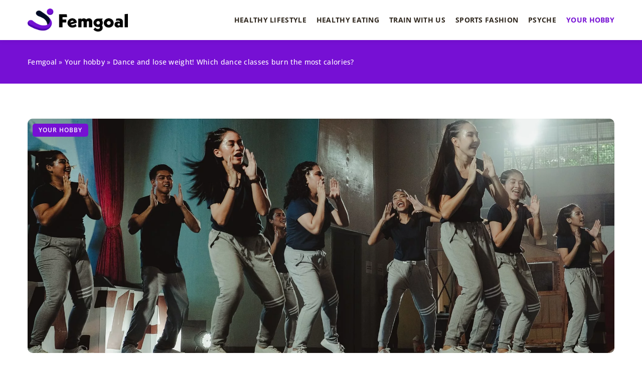

--- FILE ---
content_type: text/html; charset=UTF-8
request_url: https://femgoal.com/dance-and-lose-weight-which-dance-classes-burn-the-most-calories/
body_size: 17582
content:
<!DOCTYPE html>
<html lang="en">
<head><meta charset="UTF-8"><script>if(navigator.userAgent.match(/MSIE|Internet Explorer/i)||navigator.userAgent.match(/Trident\/7\..*?rv:11/i)){var href=document.location.href;if(!href.match(/[?&]nowprocket/)){if(href.indexOf("?")==-1){if(href.indexOf("#")==-1){document.location.href=href+"?nowprocket=1"}else{document.location.href=href.replace("#","?nowprocket=1#")}}else{if(href.indexOf("#")==-1){document.location.href=href+"&nowprocket=1"}else{document.location.href=href.replace("#","&nowprocket=1#")}}}}</script><script>(()=>{class RocketLazyLoadScripts{constructor(){this.v="1.2.6",this.triggerEvents=["keydown","mousedown","mousemove","touchmove","touchstart","touchend","wheel"],this.userEventHandler=this.t.bind(this),this.touchStartHandler=this.i.bind(this),this.touchMoveHandler=this.o.bind(this),this.touchEndHandler=this.h.bind(this),this.clickHandler=this.u.bind(this),this.interceptedClicks=[],this.interceptedClickListeners=[],this.l(this),window.addEventListener("pageshow",(t=>{this.persisted=t.persisted,this.everythingLoaded&&this.m()})),this.CSPIssue=sessionStorage.getItem("rocketCSPIssue"),document.addEventListener("securitypolicyviolation",(t=>{this.CSPIssue||"script-src-elem"!==t.violatedDirective||"data"!==t.blockedURI||(this.CSPIssue=!0,sessionStorage.setItem("rocketCSPIssue",!0))})),document.addEventListener("DOMContentLoaded",(()=>{this.k()})),this.delayedScripts={normal:[],async:[],defer:[]},this.trash=[],this.allJQueries=[]}p(t){document.hidden?t.t():(this.triggerEvents.forEach((e=>window.addEventListener(e,t.userEventHandler,{passive:!0}))),window.addEventListener("touchstart",t.touchStartHandler,{passive:!0}),window.addEventListener("mousedown",t.touchStartHandler),document.addEventListener("visibilitychange",t.userEventHandler))}_(){this.triggerEvents.forEach((t=>window.removeEventListener(t,this.userEventHandler,{passive:!0}))),document.removeEventListener("visibilitychange",this.userEventHandler)}i(t){"HTML"!==t.target.tagName&&(window.addEventListener("touchend",this.touchEndHandler),window.addEventListener("mouseup",this.touchEndHandler),window.addEventListener("touchmove",this.touchMoveHandler,{passive:!0}),window.addEventListener("mousemove",this.touchMoveHandler),t.target.addEventListener("click",this.clickHandler),this.L(t.target,!0),this.S(t.target,"onclick","rocket-onclick"),this.C())}o(t){window.removeEventListener("touchend",this.touchEndHandler),window.removeEventListener("mouseup",this.touchEndHandler),window.removeEventListener("touchmove",this.touchMoveHandler,{passive:!0}),window.removeEventListener("mousemove",this.touchMoveHandler),t.target.removeEventListener("click",this.clickHandler),this.L(t.target,!1),this.S(t.target,"rocket-onclick","onclick"),this.M()}h(){window.removeEventListener("touchend",this.touchEndHandler),window.removeEventListener("mouseup",this.touchEndHandler),window.removeEventListener("touchmove",this.touchMoveHandler,{passive:!0}),window.removeEventListener("mousemove",this.touchMoveHandler)}u(t){t.target.removeEventListener("click",this.clickHandler),this.L(t.target,!1),this.S(t.target,"rocket-onclick","onclick"),this.interceptedClicks.push(t),t.preventDefault(),t.stopPropagation(),t.stopImmediatePropagation(),this.M()}O(){window.removeEventListener("touchstart",this.touchStartHandler,{passive:!0}),window.removeEventListener("mousedown",this.touchStartHandler),this.interceptedClicks.forEach((t=>{t.target.dispatchEvent(new MouseEvent("click",{view:t.view,bubbles:!0,cancelable:!0}))}))}l(t){EventTarget.prototype.addEventListenerWPRocketBase=EventTarget.prototype.addEventListener,EventTarget.prototype.addEventListener=function(e,i,o){"click"!==e||t.windowLoaded||i===t.clickHandler||t.interceptedClickListeners.push({target:this,func:i,options:o}),(this||window).addEventListenerWPRocketBase(e,i,o)}}L(t,e){this.interceptedClickListeners.forEach((i=>{i.target===t&&(e?t.removeEventListener("click",i.func,i.options):t.addEventListener("click",i.func,i.options))})),t.parentNode!==document.documentElement&&this.L(t.parentNode,e)}D(){return new Promise((t=>{this.P?this.M=t:t()}))}C(){this.P=!0}M(){this.P=!1}S(t,e,i){t.hasAttribute&&t.hasAttribute(e)&&(event.target.setAttribute(i,event.target.getAttribute(e)),event.target.removeAttribute(e))}t(){this._(this),"loading"===document.readyState?document.addEventListener("DOMContentLoaded",this.R.bind(this)):this.R()}k(){let t=[];document.querySelectorAll("script[type=rocketlazyloadscript][data-rocket-src]").forEach((e=>{let i=e.getAttribute("data-rocket-src");if(i&&!i.startsWith("data:")){0===i.indexOf("//")&&(i=location.protocol+i);try{const o=new URL(i).origin;o!==location.origin&&t.push({src:o,crossOrigin:e.crossOrigin||"module"===e.getAttribute("data-rocket-type")})}catch(t){}}})),t=[...new Map(t.map((t=>[JSON.stringify(t),t]))).values()],this.T(t,"preconnect")}async R(){this.lastBreath=Date.now(),this.j(this),this.F(this),this.I(),this.W(),this.q(),await this.A(this.delayedScripts.normal),await this.A(this.delayedScripts.defer),await this.A(this.delayedScripts.async);try{await this.U(),await this.H(this),await this.J()}catch(t){console.error(t)}window.dispatchEvent(new Event("rocket-allScriptsLoaded")),this.everythingLoaded=!0,this.D().then((()=>{this.O()})),this.N()}W(){document.querySelectorAll("script[type=rocketlazyloadscript]").forEach((t=>{t.hasAttribute("data-rocket-src")?t.hasAttribute("async")&&!1!==t.async?this.delayedScripts.async.push(t):t.hasAttribute("defer")&&!1!==t.defer||"module"===t.getAttribute("data-rocket-type")?this.delayedScripts.defer.push(t):this.delayedScripts.normal.push(t):this.delayedScripts.normal.push(t)}))}async B(t){if(await this.G(),!0!==t.noModule||!("noModule"in HTMLScriptElement.prototype))return new Promise((e=>{let i;function o(){(i||t).setAttribute("data-rocket-status","executed"),e()}try{if(navigator.userAgent.indexOf("Firefox/")>0||""===navigator.vendor||this.CSPIssue)i=document.createElement("script"),[...t.attributes].forEach((t=>{let e=t.nodeName;"type"!==e&&("data-rocket-type"===e&&(e="type"),"data-rocket-src"===e&&(e="src"),i.setAttribute(e,t.nodeValue))})),t.text&&(i.text=t.text),i.hasAttribute("src")?(i.addEventListener("load",o),i.addEventListener("error",(function(){i.setAttribute("data-rocket-status","failed-network"),e()})),setTimeout((()=>{i.isConnected||e()}),1)):(i.text=t.text,o()),t.parentNode.replaceChild(i,t);else{const i=t.getAttribute("data-rocket-type"),s=t.getAttribute("data-rocket-src");i?(t.type=i,t.removeAttribute("data-rocket-type")):t.removeAttribute("type"),t.addEventListener("load",o),t.addEventListener("error",(i=>{this.CSPIssue&&i.target.src.startsWith("data:")?(console.log("WPRocket: data-uri blocked by CSP -> fallback"),t.removeAttribute("src"),this.B(t).then(e)):(t.setAttribute("data-rocket-status","failed-network"),e())})),s?(t.removeAttribute("data-rocket-src"),t.src=s):t.src="data:text/javascript;base64,"+window.btoa(unescape(encodeURIComponent(t.text)))}}catch(i){t.setAttribute("data-rocket-status","failed-transform"),e()}}));t.setAttribute("data-rocket-status","skipped")}async A(t){const e=t.shift();return e&&e.isConnected?(await this.B(e),this.A(t)):Promise.resolve()}q(){this.T([...this.delayedScripts.normal,...this.delayedScripts.defer,...this.delayedScripts.async],"preload")}T(t,e){var i=document.createDocumentFragment();t.forEach((t=>{const o=t.getAttribute&&t.getAttribute("data-rocket-src")||t.src;if(o&&!o.startsWith("data:")){const s=document.createElement("link");s.href=o,s.rel=e,"preconnect"!==e&&(s.as="script"),t.getAttribute&&"module"===t.getAttribute("data-rocket-type")&&(s.crossOrigin=!0),t.crossOrigin&&(s.crossOrigin=t.crossOrigin),t.integrity&&(s.integrity=t.integrity),i.appendChild(s),this.trash.push(s)}})),document.head.appendChild(i)}j(t){let e={};function i(i,o){return e[o].eventsToRewrite.indexOf(i)>=0&&!t.everythingLoaded?"rocket-"+i:i}function o(t,o){!function(t){e[t]||(e[t]={originalFunctions:{add:t.addEventListener,remove:t.removeEventListener},eventsToRewrite:[]},t.addEventListener=function(){arguments[0]=i(arguments[0],t),e[t].originalFunctions.add.apply(t,arguments)},t.removeEventListener=function(){arguments[0]=i(arguments[0],t),e[t].originalFunctions.remove.apply(t,arguments)})}(t),e[t].eventsToRewrite.push(o)}function s(e,i){let o=e[i];e[i]=null,Object.defineProperty(e,i,{get:()=>o||function(){},set(s){t.everythingLoaded?o=s:e["rocket"+i]=o=s}})}o(document,"DOMContentLoaded"),o(window,"DOMContentLoaded"),o(window,"load"),o(window,"pageshow"),o(document,"readystatechange"),s(document,"onreadystatechange"),s(window,"onload"),s(window,"onpageshow");try{Object.defineProperty(document,"readyState",{get:()=>t.rocketReadyState,set(e){t.rocketReadyState=e},configurable:!0}),document.readyState="loading"}catch(t){console.log("WPRocket DJE readyState conflict, bypassing")}}F(t){let e;function i(e){return t.everythingLoaded?e:e.split(" ").map((t=>"load"===t||0===t.indexOf("load.")?"rocket-jquery-load":t)).join(" ")}function o(o){function s(t){const e=o.fn[t];o.fn[t]=o.fn.init.prototype[t]=function(){return this[0]===window&&("string"==typeof arguments[0]||arguments[0]instanceof String?arguments[0]=i(arguments[0]):"object"==typeof arguments[0]&&Object.keys(arguments[0]).forEach((t=>{const e=arguments[0][t];delete arguments[0][t],arguments[0][i(t)]=e}))),e.apply(this,arguments),this}}o&&o.fn&&!t.allJQueries.includes(o)&&(o.fn.ready=o.fn.init.prototype.ready=function(e){return t.domReadyFired?e.bind(document)(o):document.addEventListener("rocket-DOMContentLoaded",(()=>e.bind(document)(o))),o([])},s("on"),s("one"),t.allJQueries.push(o)),e=o}o(window.jQuery),Object.defineProperty(window,"jQuery",{get:()=>e,set(t){o(t)}})}async H(t){const e=document.querySelector("script[data-webpack]");e&&(await async function(){return new Promise((t=>{e.addEventListener("load",t),e.addEventListener("error",t)}))}(),await t.K(),await t.H(t))}async U(){this.domReadyFired=!0;try{document.readyState="interactive"}catch(t){}await this.G(),document.dispatchEvent(new Event("rocket-readystatechange")),await this.G(),document.rocketonreadystatechange&&document.rocketonreadystatechange(),await this.G(),document.dispatchEvent(new Event("rocket-DOMContentLoaded")),await this.G(),window.dispatchEvent(new Event("rocket-DOMContentLoaded"))}async J(){try{document.readyState="complete"}catch(t){}await this.G(),document.dispatchEvent(new Event("rocket-readystatechange")),await this.G(),document.rocketonreadystatechange&&document.rocketonreadystatechange(),await this.G(),window.dispatchEvent(new Event("rocket-load")),await this.G(),window.rocketonload&&window.rocketonload(),await this.G(),this.allJQueries.forEach((t=>t(window).trigger("rocket-jquery-load"))),await this.G();const t=new Event("rocket-pageshow");t.persisted=this.persisted,window.dispatchEvent(t),await this.G(),window.rocketonpageshow&&window.rocketonpageshow({persisted:this.persisted}),this.windowLoaded=!0}m(){document.onreadystatechange&&document.onreadystatechange(),window.onload&&window.onload(),window.onpageshow&&window.onpageshow({persisted:this.persisted})}I(){const t=new Map;document.write=document.writeln=function(e){const i=document.currentScript;i||console.error("WPRocket unable to document.write this: "+e);const o=document.createRange(),s=i.parentElement;let n=t.get(i);void 0===n&&(n=i.nextSibling,t.set(i,n));const c=document.createDocumentFragment();o.setStart(c,0),c.appendChild(o.createContextualFragment(e)),s.insertBefore(c,n)}}async G(){Date.now()-this.lastBreath>45&&(await this.K(),this.lastBreath=Date.now())}async K(){return document.hidden?new Promise((t=>setTimeout(t))):new Promise((t=>requestAnimationFrame(t)))}N(){this.trash.forEach((t=>t.remove()))}static run(){const t=new RocketLazyLoadScripts;t.p(t)}}RocketLazyLoadScripts.run()})();</script>
	
	<meta name="viewport" content="width=device-width, initial-scale=1">
		<meta name='robots' content='index, follow, max-image-preview:large, max-snippet:-1, max-video-preview:-1' />

	<!-- This site is optimized with the Yoast SEO plugin v23.4 - https://yoast.com/wordpress/plugins/seo/ -->
	<title>Dance and lose weight! Which dance classes burn the most calories? - Femgoal</title>
	<meta name="description" content="Check out our blog article Dance and lose weight! Which dance classes burn the most calories? ✔️ Expect a solid dose of accurate and informative content!" />
	<link rel="canonical" href="https://femgoal.com/dance-and-lose-weight-which-dance-classes-burn-the-most-calories/" />
	<meta property="og:locale" content="en_US" />
	<meta property="og:type" content="article" />
	<meta property="og:title" content="Dance and lose weight! Which dance classes burn the most calories? - Femgoal" />
	<meta property="og:description" content="Check out our blog article Dance and lose weight! Which dance classes burn the most calories? ✔️ Expect a solid dose of accurate and informative content!" />
	<meta property="og:url" content="https://femgoal.com/dance-and-lose-weight-which-dance-classes-burn-the-most-calories/" />
	<meta property="og:site_name" content="Femgoal" />
	<meta property="og:image" content="https://femgoal.com/wp-content/uploads/2022/01/rainier-ridao-GRDpPpKczdY-unsplash.jpg" />
	<meta property="og:image:width" content="1920" />
	<meta property="og:image:height" content="1280" />
	<meta property="og:image:type" content="image/jpeg" />
	<meta name="author" content="Garret Crawford" />
	<meta name="twitter:card" content="summary_large_image" />
	<meta name="twitter:label1" content="Written by" />
	<meta name="twitter:data1" content="Garret Crawford" />
	<meta name="twitter:label2" content="Est. reading time" />
	<meta name="twitter:data2" content="3 minutes" />
	<script type="application/ld+json" class="yoast-schema-graph">{"@context":"https://schema.org","@graph":[{"@type":"WebPage","@id":"https://femgoal.com/dance-and-lose-weight-which-dance-classes-burn-the-most-calories/","url":"https://femgoal.com/dance-and-lose-weight-which-dance-classes-burn-the-most-calories/","name":"Dance and lose weight! Which dance classes burn the most calories? - Femgoal","isPartOf":{"@id":"https://femgoal.com/#website"},"primaryImageOfPage":{"@id":"https://femgoal.com/dance-and-lose-weight-which-dance-classes-burn-the-most-calories/#primaryimage"},"image":{"@id":"https://femgoal.com/dance-and-lose-weight-which-dance-classes-burn-the-most-calories/#primaryimage"},"thumbnailUrl":"https://femgoal.com/wp-content/uploads/2022/01/rainier-ridao-GRDpPpKczdY-unsplash.jpg","datePublished":"2022-01-18T09:58:29+00:00","dateModified":"2022-03-20T20:52:47+00:00","description":"Check out our blog article Dance and lose weight! Which dance classes burn the most calories? ✔️ Expect a solid dose of accurate and informative content!","inLanguage":"en-US","potentialAction":[{"@type":"ReadAction","target":["https://femgoal.com/dance-and-lose-weight-which-dance-classes-burn-the-most-calories/"]}]},{"@type":"ImageObject","inLanguage":"en-US","@id":"https://femgoal.com/dance-and-lose-weight-which-dance-classes-burn-the-most-calories/#primaryimage","url":"https://femgoal.com/wp-content/uploads/2022/01/rainier-ridao-GRDpPpKczdY-unsplash.jpg","contentUrl":"https://femgoal.com/wp-content/uploads/2022/01/rainier-ridao-GRDpPpKczdY-unsplash.jpg","width":1920,"height":1280},{"@type":"WebSite","@id":"https://femgoal.com/#website","url":"https://femgoal.com/","name":"Femgoal","description":"","potentialAction":[{"@type":"SearchAction","target":{"@type":"EntryPoint","urlTemplate":"https://femgoal.com/?s={search_term_string}"},"query-input":{"@type":"PropertyValueSpecification","valueRequired":true,"valueName":"search_term_string"}}],"inLanguage":"en-US"}]}</script>
	<!-- / Yoast SEO plugin. -->


<link rel='dns-prefetch' href='//cdnjs.cloudflare.com' />

<!-- femgoal.com is managing ads with Advanced Ads 1.54.1 --><!--noptimize--><script id="femgo-ready">
			window.advanced_ads_ready=function(e,a){a=a||"complete";var d=function(e){return"interactive"===a?"loading"!==e:"complete"===e};d(document.readyState)?e():document.addEventListener("readystatechange",(function(a){d(a.target.readyState)&&e()}),{once:"interactive"===a})},window.advanced_ads_ready_queue=window.advanced_ads_ready_queue||[];		</script>
		<!--/noptimize--><style id='wp-emoji-styles-inline-css' type='text/css'>

	img.wp-smiley, img.emoji {
		display: inline !important;
		border: none !important;
		box-shadow: none !important;
		height: 1em !important;
		width: 1em !important;
		margin: 0 0.07em !important;
		vertical-align: -0.1em !important;
		background: none !important;
		padding: 0 !important;
	}
</style>
<style id='classic-theme-styles-inline-css' type='text/css'>
/*! This file is auto-generated */
.wp-block-button__link{color:#fff;background-color:#32373c;border-radius:9999px;box-shadow:none;text-decoration:none;padding:calc(.667em + 2px) calc(1.333em + 2px);font-size:1.125em}.wp-block-file__button{background:#32373c;color:#fff;text-decoration:none}
</style>
<style id='global-styles-inline-css' type='text/css'>
:root{--wp--preset--aspect-ratio--square: 1;--wp--preset--aspect-ratio--4-3: 4/3;--wp--preset--aspect-ratio--3-4: 3/4;--wp--preset--aspect-ratio--3-2: 3/2;--wp--preset--aspect-ratio--2-3: 2/3;--wp--preset--aspect-ratio--16-9: 16/9;--wp--preset--aspect-ratio--9-16: 9/16;--wp--preset--color--black: #000000;--wp--preset--color--cyan-bluish-gray: #abb8c3;--wp--preset--color--white: #ffffff;--wp--preset--color--pale-pink: #f78da7;--wp--preset--color--vivid-red: #cf2e2e;--wp--preset--color--luminous-vivid-orange: #ff6900;--wp--preset--color--luminous-vivid-amber: #fcb900;--wp--preset--color--light-green-cyan: #7bdcb5;--wp--preset--color--vivid-green-cyan: #00d084;--wp--preset--color--pale-cyan-blue: #8ed1fc;--wp--preset--color--vivid-cyan-blue: #0693e3;--wp--preset--color--vivid-purple: #9b51e0;--wp--preset--gradient--vivid-cyan-blue-to-vivid-purple: linear-gradient(135deg,rgba(6,147,227,1) 0%,rgb(155,81,224) 100%);--wp--preset--gradient--light-green-cyan-to-vivid-green-cyan: linear-gradient(135deg,rgb(122,220,180) 0%,rgb(0,208,130) 100%);--wp--preset--gradient--luminous-vivid-amber-to-luminous-vivid-orange: linear-gradient(135deg,rgba(252,185,0,1) 0%,rgba(255,105,0,1) 100%);--wp--preset--gradient--luminous-vivid-orange-to-vivid-red: linear-gradient(135deg,rgba(255,105,0,1) 0%,rgb(207,46,46) 100%);--wp--preset--gradient--very-light-gray-to-cyan-bluish-gray: linear-gradient(135deg,rgb(238,238,238) 0%,rgb(169,184,195) 100%);--wp--preset--gradient--cool-to-warm-spectrum: linear-gradient(135deg,rgb(74,234,220) 0%,rgb(151,120,209) 20%,rgb(207,42,186) 40%,rgb(238,44,130) 60%,rgb(251,105,98) 80%,rgb(254,248,76) 100%);--wp--preset--gradient--blush-light-purple: linear-gradient(135deg,rgb(255,206,236) 0%,rgb(152,150,240) 100%);--wp--preset--gradient--blush-bordeaux: linear-gradient(135deg,rgb(254,205,165) 0%,rgb(254,45,45) 50%,rgb(107,0,62) 100%);--wp--preset--gradient--luminous-dusk: linear-gradient(135deg,rgb(255,203,112) 0%,rgb(199,81,192) 50%,rgb(65,88,208) 100%);--wp--preset--gradient--pale-ocean: linear-gradient(135deg,rgb(255,245,203) 0%,rgb(182,227,212) 50%,rgb(51,167,181) 100%);--wp--preset--gradient--electric-grass: linear-gradient(135deg,rgb(202,248,128) 0%,rgb(113,206,126) 100%);--wp--preset--gradient--midnight: linear-gradient(135deg,rgb(2,3,129) 0%,rgb(40,116,252) 100%);--wp--preset--font-size--small: 13px;--wp--preset--font-size--medium: 20px;--wp--preset--font-size--large: 36px;--wp--preset--font-size--x-large: 42px;--wp--preset--spacing--20: 0.44rem;--wp--preset--spacing--30: 0.67rem;--wp--preset--spacing--40: 1rem;--wp--preset--spacing--50: 1.5rem;--wp--preset--spacing--60: 2.25rem;--wp--preset--spacing--70: 3.38rem;--wp--preset--spacing--80: 5.06rem;--wp--preset--shadow--natural: 6px 6px 9px rgba(0, 0, 0, 0.2);--wp--preset--shadow--deep: 12px 12px 50px rgba(0, 0, 0, 0.4);--wp--preset--shadow--sharp: 6px 6px 0px rgba(0, 0, 0, 0.2);--wp--preset--shadow--outlined: 6px 6px 0px -3px rgba(255, 255, 255, 1), 6px 6px rgba(0, 0, 0, 1);--wp--preset--shadow--crisp: 6px 6px 0px rgba(0, 0, 0, 1);}:where(.is-layout-flex){gap: 0.5em;}:where(.is-layout-grid){gap: 0.5em;}body .is-layout-flex{display: flex;}.is-layout-flex{flex-wrap: wrap;align-items: center;}.is-layout-flex > :is(*, div){margin: 0;}body .is-layout-grid{display: grid;}.is-layout-grid > :is(*, div){margin: 0;}:where(.wp-block-columns.is-layout-flex){gap: 2em;}:where(.wp-block-columns.is-layout-grid){gap: 2em;}:where(.wp-block-post-template.is-layout-flex){gap: 1.25em;}:where(.wp-block-post-template.is-layout-grid){gap: 1.25em;}.has-black-color{color: var(--wp--preset--color--black) !important;}.has-cyan-bluish-gray-color{color: var(--wp--preset--color--cyan-bluish-gray) !important;}.has-white-color{color: var(--wp--preset--color--white) !important;}.has-pale-pink-color{color: var(--wp--preset--color--pale-pink) !important;}.has-vivid-red-color{color: var(--wp--preset--color--vivid-red) !important;}.has-luminous-vivid-orange-color{color: var(--wp--preset--color--luminous-vivid-orange) !important;}.has-luminous-vivid-amber-color{color: var(--wp--preset--color--luminous-vivid-amber) !important;}.has-light-green-cyan-color{color: var(--wp--preset--color--light-green-cyan) !important;}.has-vivid-green-cyan-color{color: var(--wp--preset--color--vivid-green-cyan) !important;}.has-pale-cyan-blue-color{color: var(--wp--preset--color--pale-cyan-blue) !important;}.has-vivid-cyan-blue-color{color: var(--wp--preset--color--vivid-cyan-blue) !important;}.has-vivid-purple-color{color: var(--wp--preset--color--vivid-purple) !important;}.has-black-background-color{background-color: var(--wp--preset--color--black) !important;}.has-cyan-bluish-gray-background-color{background-color: var(--wp--preset--color--cyan-bluish-gray) !important;}.has-white-background-color{background-color: var(--wp--preset--color--white) !important;}.has-pale-pink-background-color{background-color: var(--wp--preset--color--pale-pink) !important;}.has-vivid-red-background-color{background-color: var(--wp--preset--color--vivid-red) !important;}.has-luminous-vivid-orange-background-color{background-color: var(--wp--preset--color--luminous-vivid-orange) !important;}.has-luminous-vivid-amber-background-color{background-color: var(--wp--preset--color--luminous-vivid-amber) !important;}.has-light-green-cyan-background-color{background-color: var(--wp--preset--color--light-green-cyan) !important;}.has-vivid-green-cyan-background-color{background-color: var(--wp--preset--color--vivid-green-cyan) !important;}.has-pale-cyan-blue-background-color{background-color: var(--wp--preset--color--pale-cyan-blue) !important;}.has-vivid-cyan-blue-background-color{background-color: var(--wp--preset--color--vivid-cyan-blue) !important;}.has-vivid-purple-background-color{background-color: var(--wp--preset--color--vivid-purple) !important;}.has-black-border-color{border-color: var(--wp--preset--color--black) !important;}.has-cyan-bluish-gray-border-color{border-color: var(--wp--preset--color--cyan-bluish-gray) !important;}.has-white-border-color{border-color: var(--wp--preset--color--white) !important;}.has-pale-pink-border-color{border-color: var(--wp--preset--color--pale-pink) !important;}.has-vivid-red-border-color{border-color: var(--wp--preset--color--vivid-red) !important;}.has-luminous-vivid-orange-border-color{border-color: var(--wp--preset--color--luminous-vivid-orange) !important;}.has-luminous-vivid-amber-border-color{border-color: var(--wp--preset--color--luminous-vivid-amber) !important;}.has-light-green-cyan-border-color{border-color: var(--wp--preset--color--light-green-cyan) !important;}.has-vivid-green-cyan-border-color{border-color: var(--wp--preset--color--vivid-green-cyan) !important;}.has-pale-cyan-blue-border-color{border-color: var(--wp--preset--color--pale-cyan-blue) !important;}.has-vivid-cyan-blue-border-color{border-color: var(--wp--preset--color--vivid-cyan-blue) !important;}.has-vivid-purple-border-color{border-color: var(--wp--preset--color--vivid-purple) !important;}.has-vivid-cyan-blue-to-vivid-purple-gradient-background{background: var(--wp--preset--gradient--vivid-cyan-blue-to-vivid-purple) !important;}.has-light-green-cyan-to-vivid-green-cyan-gradient-background{background: var(--wp--preset--gradient--light-green-cyan-to-vivid-green-cyan) !important;}.has-luminous-vivid-amber-to-luminous-vivid-orange-gradient-background{background: var(--wp--preset--gradient--luminous-vivid-amber-to-luminous-vivid-orange) !important;}.has-luminous-vivid-orange-to-vivid-red-gradient-background{background: var(--wp--preset--gradient--luminous-vivid-orange-to-vivid-red) !important;}.has-very-light-gray-to-cyan-bluish-gray-gradient-background{background: var(--wp--preset--gradient--very-light-gray-to-cyan-bluish-gray) !important;}.has-cool-to-warm-spectrum-gradient-background{background: var(--wp--preset--gradient--cool-to-warm-spectrum) !important;}.has-blush-light-purple-gradient-background{background: var(--wp--preset--gradient--blush-light-purple) !important;}.has-blush-bordeaux-gradient-background{background: var(--wp--preset--gradient--blush-bordeaux) !important;}.has-luminous-dusk-gradient-background{background: var(--wp--preset--gradient--luminous-dusk) !important;}.has-pale-ocean-gradient-background{background: var(--wp--preset--gradient--pale-ocean) !important;}.has-electric-grass-gradient-background{background: var(--wp--preset--gradient--electric-grass) !important;}.has-midnight-gradient-background{background: var(--wp--preset--gradient--midnight) !important;}.has-small-font-size{font-size: var(--wp--preset--font-size--small) !important;}.has-medium-font-size{font-size: var(--wp--preset--font-size--medium) !important;}.has-large-font-size{font-size: var(--wp--preset--font-size--large) !important;}.has-x-large-font-size{font-size: var(--wp--preset--font-size--x-large) !important;}
:where(.wp-block-post-template.is-layout-flex){gap: 1.25em;}:where(.wp-block-post-template.is-layout-grid){gap: 1.25em;}
:where(.wp-block-columns.is-layout-flex){gap: 2em;}:where(.wp-block-columns.is-layout-grid){gap: 2em;}
:root :where(.wp-block-pullquote){font-size: 1.5em;line-height: 1.6;}
</style>
<link data-minify="1" rel='stylesheet' id='mainstyle-css' href='https://femgoal.com/wp-content/cache/min/1/wp-content/themes/knight-theme/style.css?ver=1703020437' type='text/css' media='all' />
<script type="text/javascript" src="https://femgoal.com/wp-includes/js/jquery/jquery.min.js?ver=3.7.1" id="jquery-core-js"></script>
<script type="text/javascript" src="https://femgoal.com/wp-includes/js/jquery/jquery-migrate.min.js?ver=3.4.1" id="jquery-migrate-js" data-rocket-defer defer></script>
<script  type="application/ld+json">
        {
          "@context": "https://schema.org",
          "@type": "BreadcrumbList",
          "itemListElement": [{"@type": "ListItem","position": 1,"name": "femgoal","item": "https://femgoal.com" },{"@type": "ListItem","position": 2,"name": "Your hobby","item": "https://femgoal.com/category/your-hobby/" },{"@type": "ListItem","position": 3,"name": "Dance and lose weight! Which dance classes burn the most calories?"}]
        }
        </script>    <style>
    @font-face {font-family: 'Open Sans';font-style: normal;font-weight: 400;src: url('https://femgoal.com/wp-content/themes/knight-theme/fonts/OpenSans-Regular.ttf');font-display: swap;}
    @font-face {font-family: 'Open Sans';font-style: normal;font-weight: 500;src: url('https://femgoal.com/wp-content/themes/knight-theme/fonts/OpenSans-Medium.ttf');font-display: swap;}
    @font-face {font-family: 'Open Sans';font-style: normal;font-weight: 600;src: url('https://femgoal.com/wp-content/themes/knight-theme/fonts/OpenSans-SemiBold.ttf');font-display: swap;}
    @font-face {font-family: 'Open Sans';font-style: normal;font-weight: 700;src: url('https://femgoal.com/wp-content/themes/knight-theme/fonts/OpenSans-Bold.ttf');font-display: swap;}
    @font-face {font-family: 'Open Sans';font-style: normal;font-weight: 800;src: url('https://femgoal.com/wp-content/themes/knight-theme/OpenSans-ExtraBold.ttf');font-display: swap;}
    </style>
<script  type="application/ld+json">
        {
          "@context": "https://schema.org",
          "@type": "Article",
          "headline": "Dance and lose weight! Which dance classes burn the most calories?",
          "image": "https://femgoal.com/wp-content/uploads/2022/01/rainier-ridao-GRDpPpKczdY-unsplash.jpg",
          "datePublished": "2022-01-18",
          "dateModified": "2022-03-20",
          "author": {
            "@type": "Person",
            "name": "Garret Crawford"
          },
           "publisher": {
            "@type": "Organization",
            "name": "Femgoal",
            "logo": {
              "@type": "ImageObject",
              "url": "https://femgoal.com/wp-content/uploads/2023/12/Femgoal@3x-e1703018085424.png"
            }
          }

        }
        </script><link rel="icon" href="https://femgoal.com/wp-content/uploads/2022/03/cropped-favico-10-32x32.jpg" sizes="32x32" />
<link rel="icon" href="https://femgoal.com/wp-content/uploads/2022/03/cropped-favico-10-192x192.jpg" sizes="192x192" />
<link rel="apple-touch-icon" href="https://femgoal.com/wp-content/uploads/2022/03/cropped-favico-10-180x180.jpg" />
<meta name="msapplication-TileImage" content="https://femgoal.com/wp-content/uploads/2022/03/cropped-favico-10-270x270.jpg" />
<noscript><style id="rocket-lazyload-nojs-css">.rll-youtube-player, [data-lazy-src]{display:none !important;}</style></noscript>
	<!-- Global site tag (gtag.js) - Google Analytics -->
	<script type="rocketlazyloadscript" async data-rocket-src="https://www.googletagmanager.com/gtag/js?id=G-KK34VB9ZN7"></script>
	<script type="rocketlazyloadscript">
	  window.dataLayer = window.dataLayer || [];
	  function gtag(){dataLayer.push(arguments);}
	  gtag('js', new Date());

	  gtag('config', 'G-KK34VB9ZN7');
	</script>	
</head>

<body class="post-template-default single single-post postid-9088 single-format-standard aa-prefix-femgo-">


	<header class="k_header">
		<div class="k_conatiner k-flex-between">
			<nav id="mainnav" class="mainnav" role="navigation">
				<div class="menu-menu-glowne-container"><ul id="menu-menu-glowne" class="menu"><li id="menu-item-3755" class="menu-item menu-item-type-taxonomy menu-item-object-category menu-item-3755"><a href="https://femgoal.com/category/healthy-lifestyle/">Healthy lifestyle</a></li>
<li id="menu-item-3770" class="menu-item menu-item-type-taxonomy menu-item-object-category menu-item-has-children menu-item-3770"><a href="https://femgoal.com/category/healthy-eating/">Healthy Eating</a>
<ul class="sub-menu">
	<li id="menu-item-3771" class="menu-item menu-item-type-taxonomy menu-item-object-category menu-item-3771"><a href="https://femgoal.com/category/healthy-eating/detox/">Detox</a></li>
	<li id="menu-item-3772" class="menu-item menu-item-type-taxonomy menu-item-object-category menu-item-3772"><a href="https://femgoal.com/category/healthy-eating/diet/">Diet</a></li>
	<li id="menu-item-3773" class="menu-item menu-item-type-taxonomy menu-item-object-category menu-item-3773"><a href="https://femgoal.com/category/healthy-eating/suplementation/">Suplementation</a></li>
	<li id="menu-item-3774" class="menu-item menu-item-type-taxonomy menu-item-object-category menu-item-3774"><a href="https://femgoal.com/category/healthy-eating/food/">Food</a></li>
</ul>
</li>
<li id="menu-item-3761" class="menu-item menu-item-type-taxonomy menu-item-object-category menu-item-has-children menu-item-3761"><a href="https://femgoal.com/category/train-with-us/">Train with us</a>
<ul class="sub-menu">
	<li id="menu-item-3762" class="menu-item menu-item-type-taxonomy menu-item-object-category menu-item-3762"><a href="https://femgoal.com/category/train-with-us/running/">Running</a></li>
	<li id="menu-item-3763" class="menu-item menu-item-type-taxonomy menu-item-object-category menu-item-3763"><a href="https://femgoal.com/category/train-with-us/crossfit/">Crossfit</a></li>
	<li id="menu-item-3764" class="menu-item menu-item-type-taxonomy menu-item-object-category menu-item-3764"><a href="https://femgoal.com/category/train-with-us/fitness/">Fitness</a></li>
	<li id="menu-item-3765" class="menu-item menu-item-type-taxonomy menu-item-object-category menu-item-3765"><a href="https://femgoal.com/category/train-with-us/yoga/">Yoga</a></li>
	<li id="menu-item-3766" class="menu-item menu-item-type-taxonomy menu-item-object-category menu-item-3766"><a href="https://femgoal.com/category/train-with-us/pilates/">Pilates</a></li>
	<li id="menu-item-3767" class="menu-item menu-item-type-taxonomy menu-item-object-category menu-item-3767"><a href="https://femgoal.com/category/train-with-us/tabata/">Tabata</a></li>
	<li id="menu-item-3768" class="menu-item menu-item-type-taxonomy menu-item-object-category menu-item-3768"><a href="https://femgoal.com/category/train-with-us/zumba/">Zumba</a></li>
</ul>
</li>
<li id="menu-item-3757" class="menu-item menu-item-type-taxonomy menu-item-object-category menu-item-has-children menu-item-3757"><a href="https://femgoal.com/category/sports-fashion/">Sports fashion</a>
<ul class="sub-menu">
	<li id="menu-item-3758" class="menu-item menu-item-type-taxonomy menu-item-object-category menu-item-3758"><a href="https://femgoal.com/category/sports-fashion/accessories/">Accessories</a></li>
	<li id="menu-item-3759" class="menu-item menu-item-type-taxonomy menu-item-object-category menu-item-3759"><a href="https://femgoal.com/category/sports-fashion/athletic-wear/">Athletic wear</a></li>
	<li id="menu-item-3760" class="menu-item menu-item-type-taxonomy menu-item-object-category menu-item-3760"><a href="https://femgoal.com/category/sports-fashion/gear-and-accessories/">Gear and accessories</a></li>
</ul>
</li>
<li id="menu-item-3756" class="menu-item menu-item-type-taxonomy menu-item-object-category menu-item-3756"><a href="https://femgoal.com/category/psyche/">Psyche</a></li>
<li id="menu-item-3769" class="menu-item menu-item-type-taxonomy menu-item-object-category current-post-ancestor current-menu-parent current-post-parent menu-item-3769"><a href="https://femgoal.com/category/your-hobby/">Your hobby</a></li>
</ul></div>			</nav>
			<div class="k_logo">
								<a href="https://femgoal.com/">
					<img width="500" height="117" src="data:image/svg+xml,%3Csvg%20xmlns='http://www.w3.org/2000/svg'%20viewBox='0%200%20500%20117'%3E%3C/svg%3E" class="logo-main" alt="femgoal.com" data-lazy-src="https://femgoal.com/wp-content/uploads/2023/12/Femgoal@3x-e1703018085424.png"><noscript><img width="500" height="117" src="https://femgoal.com/wp-content/uploads/2023/12/Femgoal@3x-e1703018085424.png" class="logo-main" alt="femgoal.com"></noscript>
				</a>
							</div>
			<div class="mobile-menu">
				<div id="btn-menu">
					<svg class="ham hamRotate ham8" viewBox="0 0 100 100" width="80" onclick="this.classList.toggle('active')">
						<path class="line top" d="m 30,33 h 40 c 3.722839,0 7.5,3.126468 7.5,8.578427 0,5.451959 -2.727029,8.421573 -7.5,8.421573 h -20" />
						<path class="line middle"d="m 30,50 h 40" />
						<path class="line bottom" d="m 70,67 h -40 c 0,0 -7.5,-0.802118 -7.5,-8.365747 0,-7.563629 7.5,-8.634253 7.5,-8.634253 h 20" />
					</svg>
				</div>
			</div>
		</div>
	</header>
			
				


<section class="k_blog_banner k_bg_section k-flex-v-center">
	<div class="k_conatiner k-pt-3 k-pb-3 k_relative k-flex-center">
		<ul id="breadcrumbs" class="k_breadcrumbs"><li class="item-home"><a class="bread-link bread-home" href="https://femgoal.com" title="femgoal">femgoal</a></li><li class="separator separator-home"> &#187; </li><li data-id="4" class="item-cat"><a href="https://femgoal.com/category/your-hobby/">Your hobby</a></li><li class="separator"> &#187; </li><li data-id="5" class="item-current  item-9088"><strong class="bread-current bread-9088" title="Dance and lose weight! Which dance classes burn the most calories?">Dance and lose weight! Which dance classes burn the most calories?</strong></li></ul>	</div>
</section>

<section class="k-pt-7 k-pt-5-m">
	<div class="k_conatiner k_conatiner-col">

		<div class="k_relative k-flex k_img_banner">
			<img width="1920" height="1280" src="data:image/svg+xml,%3Csvg%20xmlns='http://www.w3.org/2000/svg'%20viewBox='0%200%201920%201280'%3E%3C/svg%3E" alt="Dance and lose weight! Which dance classes burn the most calories?" data-lazy-src="https://femgoal.com/wp-content/uploads/2022/01/rainier-ridao-GRDpPpKczdY-unsplash.jpg"><noscript><img width="1920" height="1280" src="https://femgoal.com/wp-content/uploads/2022/01/rainier-ridao-GRDpPpKczdY-unsplash.jpg" alt="Dance and lose weight! Which dance classes burn the most calories?"></noscript>			<div class="k_post-single-cat">
				<a href="https://femgoal.com/category/your-hobby/">Your hobby</a>  
			</div> 
		</div> 
		
		
	</div>
</section>

<section class="k_text_section k-pt-7 k-pt-5-m">
	<div class="k_conatiner k_conatiner-col">
		
		<div class="k_col-7">

		<div class="k-flex k-mb-3">
			
			<h1 class="k_page_h1">Dance and lose weight! Which dance classes burn the most calories?</h1>
			
		</div>
		
		<div class="k_meta-single k-mb-3 k-flex k-flex-v-center k_weight-semibold">
				<div class="k_post-single-author">
				
					<div class="k_meta-value k-flex k-flex-v-center">
					
						<a href="https://femgoal.com/autor/redaktor-blue-whale-press/">Garret Crawford</a>					</div>
				</div>
				<div class="k_post-single-sep">/</div>
				<div class="k_post-single-date">
					<div class="k_meta-value k-flex k-flex-v-center">
					
						<time>18 January 2022</time>
					</div>
				</div>
				
				
				 
			</div>
			
			<div class="k-flex k-mb-3">
				<div class="k-post-reading-time">It takes approx. 3 minutes to read this article</div>			</div>

			
			<div class="k_content k_ul">
				
<p><strong>The routine at the gym and intensive workouts can get boring and discourage everyone with their repetitiveness. When you are looking for an interesting way to lose weight and at the same time provide yourself with entertainment, it is worth considering dance classes, which have an unusually large number of advantages.</strong></p>



<h2 class="wp-block-heading">Dance styles that allow you to burn maximum calories</h2>



<p>Dance, an ancient art form, has evolved over many centuries. Today, it is not unusual for people to dance just to feel good, to de-stress, to meet new people, out of passion or simply for entertainment. However, dancing is not only an array of benefits for our mind and social background, but also a great way to stay fit and in shape.</p>



<p>While there are several forms of dance, few styles involve intense classes that resemble a workout at the gym. Below, we will take a look at just those dances with the help of which we can quickly lose weight.</p>



<h3 class="wp-block-heading">Zumba</h3>



<p>Zumba is a dance that includes fast aerobic movements that have a great cardio effect. The movements of a typical Zumba dance are a mixture of hip-hop, samba and salsa with additional squats and bends. The steps are relatively easy to follow and help strengthen the arms, abdomen and legs, in addition to firming the lower body and providing overall fitness. To lose weight and see results fairly quickly, opt for Zumba classes 2-3 times a week.</p>



<iframe loading="lazy" width="560" height="315" src="about:blank" title="YouTube video player" frameborder="0" allow="accelerometer; autoplay; clipboard-write; encrypted-media; gyroscope; picture-in-picture" allowfullscreen="" data-rocket-lazyload="fitvidscompatible" data-lazy-src="https://www.youtube.com/embed/fz0AossTXaM"></iframe><noscript><iframe width="560" height="315" src="https://www.youtube.com/embed/fz0AossTXaM" title="YouTube video player" frameborder="0" allow="accelerometer; autoplay; clipboard-write; encrypted-media; gyroscope; picture-in-picture" allowfullscreen=""></iframe></noscript>



<h3 class="wp-block-heading">Salsa</h3>



<p>If we are not afraid of ballroom dancing or if we plan to engage our partner in a fitness journey, it is definitely best to bet on salsa. It&#8217;s a really hot, crazy and fun dance, consisting mainly of swaying and fast turns, which require very good coordination, sense of rhythm and chemistry with your partner. It usually consists of six steps to eight numbers of music, including turns and dancing side by side. Practicing salsa for an hour a day will help burn up to 420 calories.</p>



<h3 class="wp-block-heading">Pole dance</h3>



<p>Pole dancing, also known as pole fitness, can be a great form of exercise. It includes moves such as holding onto a pole, twisting and creating shapes with your body. It carries a lot of benefits: improved flexibility, especially in the back and legs, increased muscle strength, especially in the upper body, and fat burning through strength training moves. However, this type of dance has a lot more elements of acrobatics in it than the previous ones, so if you practice it only under the guidance of a qualified instructor.</p>



<h3 class="wp-block-heading">Ballet</h3>



<p>Ballet is a form of classical dance that focuses on precise movements and technique. While the slow movements of ballet won&#8217;t burn as many calories as other types of dance, it can still help improve your health and fitness by increasing muscle strength and tone, especially in the legs and torso, increasing flexibility, agility and coordination, and improving posture.</p>



<h3 class="wp-block-heading">Freestyle</h3>



<p>In freestyle dance, we do not have to perform any specific steps or specific body movements. Freestyle is most often performed to fast beat music, where the idea is to perform spontaneous, energetic movements. This form of dance helps to make the body more flexible and lose excess weight. 30 minutes of freestyle dancing to rhythmic music can burn up to 180 calories.</p>



<p>Main photo: Rainier Ridao/unsplash.com</p>
			</div>

			
			

			
			<div class="k_posts-category k-flex k-mt-5">
				<div class="k-flex k_post-category-title k_uppercase k_weight-bold k_subtitle-24 k-mb-3 k_ls-1">See also</div>
				
				<div class="k_posts_category k-grid k-grid-2 k-gap-30"><div class="k_post_category-item k-flex"><div class="k_post-image k-flex k-mb-1"><a class="k-flex" href="https://femgoal.com/the-art-of-survival-is-no-longer-just-the-domain-of-men-what-do-womens-survival-trips-look-like/" rel="nofollow"><img width="1385" height="924" src="data:image/svg+xml,%3Csvg%20xmlns='http://www.w3.org/2000/svg'%20viewBox='0%200%201385%20924'%3E%3C/svg%3E" class="attachment-full size-full wp-post-image" alt="The art of survival is no longer just the domain of men. What do women&#8217;s survival trips look like?" decoding="async" data-lazy-src="https://femgoal.com/wp-content/uploads/2022/11/scott-goodwill-y8Ngwq34_Ak-unsplash.jpg" /><noscript><img width="1385" height="924" src="https://femgoal.com/wp-content/uploads/2022/11/scott-goodwill-y8Ngwq34_Ak-unsplash.jpg" class="attachment-full size-full wp-post-image" alt="The art of survival is no longer just the domain of men. What do women&#8217;s survival trips look like?" decoding="async" /></noscript></a></div><div class="k_post-content"><div class="k_post-date k-mb-1"><time>3 November 2022</time></div><a class="k_post-title k_weight-semibold" href="https://femgoal.com/the-art-of-survival-is-no-longer-just-the-domain-of-men-what-do-womens-survival-trips-look-like/">The art of survival is no longer just the domain of men. What do women&#8217;s survival trips look like?</a></div></div><div class="k_post_category-item k-flex"><div class="k_post-image k-flex k-mb-1"><a class="k-flex" href="https://femgoal.com/a-way-to-active-entertainment-and-burn-unnecessary-calories-why-is-it-worth-to-ride-on-inline-skates/" rel="nofollow"><img width="1387" height="924" src="data:image/svg+xml,%3Csvg%20xmlns='http://www.w3.org/2000/svg'%20viewBox='0%200%201387%20924'%3E%3C/svg%3E" class="attachment-full size-full wp-post-image" alt="A way to active entertainment and burn unnecessary calories. Why is it worth to ride on inline skates?" decoding="async" data-lazy-src="https://femgoal.com/wp-content/uploads/2021/03/jazda-na-rolkach-lyzworolki-sporty-kobiece-aktywnosc-fizyczna-kobiet-woman-roller-blades-outdoors-scaled.jpg" /><noscript><img width="1387" height="924" src="https://femgoal.com/wp-content/uploads/2021/03/jazda-na-rolkach-lyzworolki-sporty-kobiece-aktywnosc-fizyczna-kobiet-woman-roller-blades-outdoors-scaled.jpg" class="attachment-full size-full wp-post-image" alt="A way to active entertainment and burn unnecessary calories. Why is it worth to ride on inline skates?" decoding="async" /></noscript></a></div><div class="k_post-content"><div class="k_post-date k-mb-1"><time>18 March 2021</time></div><a class="k_post-title k_weight-semibold" href="https://femgoal.com/a-way-to-active-entertainment-and-burn-unnecessary-calories-why-is-it-worth-to-ride-on-inline-skates/">A way to active entertainment and burn unnecessary calories. Why is it worth to ride on inline skates?</a></div></div><div class="k_post_category-item k-flex"><div class="k_post-image k-flex k-mb-1"><a class="k-flex" href="https://femgoal.com/why-do-women-love-horseback-riding/" rel="nofollow"><img width="1920" height="1285" src="data:image/svg+xml,%3Csvg%20xmlns='http://www.w3.org/2000/svg'%20viewBox='0%200%201920%201285'%3E%3C/svg%3E" class="attachment-full size-full wp-post-image" alt="Why do women love horseback riding?" decoding="async" data-lazy-src="https://femgoal.com/wp-content/uploads/2020/11/girl-788814_1920.jpg" /><noscript><img width="1920" height="1285" src="https://femgoal.com/wp-content/uploads/2020/11/girl-788814_1920.jpg" class="attachment-full size-full wp-post-image" alt="Why do women love horseback riding?" decoding="async" /></noscript></a></div><div class="k_post-content"><div class="k_post-date k-mb-1"><time>2 November 2020</time></div><a class="k_post-title k_weight-semibold" href="https://femgoal.com/why-do-women-love-horseback-riding/">Why do women love horseback riding?</a></div></div><div class="k_post_category-item k-flex"><div class="k_post-image k-flex k-mb-1"><a class="k-flex" href="https://femgoal.com/what-professional-cheerleading-is-all-about/" rel="nofollow"><img width="1920" height="1440" src="data:image/svg+xml,%3Csvg%20xmlns='http://www.w3.org/2000/svg'%20viewBox='0%200%201920%201440'%3E%3C/svg%3E" class="attachment-full size-full wp-post-image" alt="What professional cheerleading is all about" decoding="async" data-lazy-src="https://femgoal.com/wp-content/uploads/2021/12/leah-hetteberg-tl6kEtP6nn8-unsplash.jpg" /><noscript><img width="1920" height="1440" src="https://femgoal.com/wp-content/uploads/2021/12/leah-hetteberg-tl6kEtP6nn8-unsplash.jpg" class="attachment-full size-full wp-post-image" alt="What professional cheerleading is all about" decoding="async" /></noscript></a></div><div class="k_post-content"><div class="k_post-date k-mb-1"><time>21 December 2021</time></div><a class="k_post-title k_weight-semibold" href="https://femgoal.com/what-professional-cheerleading-is-all-about/">What professional cheerleading is all about</a></div></div><div class="k_post_category-item k-flex"><div class="k_post-image k-flex k-mb-1"><a class="k-flex" href="https://femgoal.com/why-is-karate-an-activity-good-for-women/" rel="nofollow"><img width="1386" height="924" src="data:image/svg+xml,%3Csvg%20xmlns='http://www.w3.org/2000/svg'%20viewBox='0%200%201386%20924'%3E%3C/svg%3E" class="attachment-full size-full wp-post-image" alt="Why is karate an activity good for women?" decoding="async" data-lazy-src="https://femgoal.com/wp-content/uploads/2021/08/karate-kyokushin-shotokan-dla-doroslych-kobiet-nauka-info-cwiczenia-czy-warto-trenowac-uprawiac-cwiczyc-karate-zalety-korzysci-scaled.jpg" /><noscript><img width="1386" height="924" src="https://femgoal.com/wp-content/uploads/2021/08/karate-kyokushin-shotokan-dla-doroslych-kobiet-nauka-info-cwiczenia-czy-warto-trenowac-uprawiac-cwiczyc-karate-zalety-korzysci-scaled.jpg" class="attachment-full size-full wp-post-image" alt="Why is karate an activity good for women?" decoding="async" /></noscript></a></div><div class="k_post-content"><div class="k_post-date k-mb-1"><time>3 August 2021</time></div><a class="k_post-title k_weight-semibold" href="https://femgoal.com/why-is-karate-an-activity-good-for-women/">Why is karate an activity good for women?</a></div></div><div class="k_post_category-item k-flex"><div class="k_post-image k-flex k-mb-1"><a class="k-flex" href="https://femgoal.com/ballet-for-adults-what-does-it-look-like-in-practice/" rel="nofollow"><img width="1386" height="924" src="data:image/svg+xml,%3Csvg%20xmlns='http://www.w3.org/2000/svg'%20viewBox='0%200%201386%20924'%3E%3C/svg%3E" class="attachment-full size-full wp-post-image" alt="Ballet for adults &#8211; what does it look like in practice?" decoding="async" data-lazy-src="https://femgoal.com/wp-content/uploads/2021/04/balet-zajecia-cwiczenia-baletowe-szkola-baletowa-dla-doroslych-ballet-dancer-min-scaled.jpg" /><noscript><img width="1386" height="924" src="https://femgoal.com/wp-content/uploads/2021/04/balet-zajecia-cwiczenia-baletowe-szkola-baletowa-dla-doroslych-ballet-dancer-min-scaled.jpg" class="attachment-full size-full wp-post-image" alt="Ballet for adults &#8211; what does it look like in practice?" decoding="async" /></noscript></a></div><div class="k_post-content"><div class="k_post-date k-mb-1"><time>22 April 2021</time></div><a class="k_post-title k_weight-semibold" href="https://femgoal.com/ballet-for-adults-what-does-it-look-like-in-practice/">Ballet for adults &#8211; what does it look like in practice?</a></div></div></div>	
				
			</div>

			<div class="k_comments_section k-pt-5 k-pb-7">
				
				

 

<div class="k_comments">
    	<div id="respond" class="comment-respond">
		<div class="k_form-title k_subtitle-24 k_uppercase k_weight-bold k-mb-4 k_ls-2">Add comment <small><a rel="nofollow" id="cancel-comment-reply-link" href="/dance-and-lose-weight-which-dance-classes-burn-the-most-calories/#respond" style="display:none;">Cancel reply</a></small></div><form action="https://femgoal.com/wp-comments-post.php" method="post" id="commentform" class="comment-form" novalidate><p class="comment-notes"><span id="email-notes">Your email address will not be published.</span> <span class="required-field-message">Required fields are marked <span class="required">*</span></span></p><p class="comment-form-comment"><label for="comment">Comment</label><textarea id="comment" required="required" name="comment" cols="45" rows="5" placeholder="Your comment" aria-required="true"></textarea></p><p class="comment-form-author"><label for="author">Name</label> <span class="required">*</span><input id="author" name="author" type="text" value="" size="30" aria-required='true' placeholder="Name" /></p>
<p class="comment-form-email"><label for="email">E-mail</label> <span class="required">*</span><input id="email" name="email" type="text" value="" size="30" aria-required='true' placeholder="E-mail" /></p>
<p class="comment-form-url"><label for="url">Website</label><input id="url" name="url" type="text" value="" size="30"  placeholder="Website"/></p>
<p class="comment-form-cookies-consent"><input id="wp-comment-cookies-consent" name="wp-comment-cookies-consent" type="checkbox" value="yes"Array /><label for="wp-comment-cookies-consent">Remember</label></p>
<p class="aiowps-captcha hide-when-displaying-tfa-input"><label for="aiowps-captcha-answer">Please enter an answer in digits:</label><div class="aiowps-captcha-equation hide-when-displaying-tfa-input"><strong>4 &#215; 2 = <input type="hidden" name="aiowps-captcha-string-info" class="aiowps-captcha-string-info" value="g8rtmcpkuw" /><input type="hidden" name="aiowps-captcha-temp-string" class="aiowps-captcha-temp-string" value="1768705716" /><input type="text" size="2" class="aiowps-captcha-answer" name="aiowps-captcha-answer" value="" autocomplete="off" /></strong></div></p><p class="form-submit"><input name="submit" type="submit" id="submit" class="submit" value="Submit" /> <input type='hidden' name='comment_post_ID' value='9088' id='comment_post_ID' />
<input type='hidden' name='comment_parent' id='comment_parent' value='0' />
</p> <p class="comment-form-aios-antibot-keys"><input type="hidden" name="y0836svf" value="0mgvkyqipmi1" ><input type="hidden" name="xsoi1w4l" value="57r5bdhflwaf" ><input type="hidden" name="l7dlk3ck" value="g8mptzd8u83u" ><input type="hidden" name="q1p2s4s0" value="q02kpk7qoh79" ></p></form>	</div><!-- #respond -->
	


     
</div>					
			</div>	

			
		</div>
		<div class="k_col-3 k-pb-7 k-flex k-gap-50 k-flex-v-start">

			<div class="k_search-form k-flex ">
	<form  class="k-flex k-flex-v-center k_relative" method="get" action="https://femgoal.com/">
		<input class="k_search-input" type="text" name="s" placeholder="Search ..." value="">
		<button class="k_search-btn" type="submit" aria-label="Search"></button>
	</form>
</div>

			<div class="k_blog-post-recent k-flex">
				<div class="k_blog-post-recent-title k-third-color k_subtitle-24">Latest articles</div>
				<div class="k_recent-post k-flex"><div class="k_recent-item k-flex k-mt-3"><div class="k_post-image"><a class="k-flex" href="https://femgoal.com/how-can-peptides-and-sarms-enhance-your-fitness-journey/" rel="nofollow"><img width="626" height="417" src="data:image/svg+xml,%3Csvg%20xmlns='http://www.w3.org/2000/svg'%20viewBox='0%200%20626%20417'%3E%3C/svg%3E" alt="How Can Peptides and SARMs Enhance Your Fitness Journey?" data-lazy-src="https://femgoal.com/wp-content/uploads/2025/12/sportsman-standing-white-wall-holding-syringle_171337-15346.jpg"><noscript><img width="626" height="417" src="https://femgoal.com/wp-content/uploads/2025/12/sportsman-standing-white-wall-holding-syringle_171337-15346.jpg" alt="How Can Peptides and SARMs Enhance Your Fitness Journey?" loading="lazy"></noscript></a></div><div class="k_post-content"><a class="k_post-title" href="https://femgoal.com/how-can-peptides-and-sarms-enhance-your-fitness-journey/">How Can Peptides and SARMs Enhance Your Fitness Journey?</a></div></div><div class="k_recent-item k-flex k-mt-3"><div class="k_post-image"><a class="k-flex" href="https://femgoal.com/exploring-the-benefits-and-uses-of-peptides-and-sarms-in-modern-wellness-routines/" rel="nofollow"><img width="626" height="417" src="data:image/svg+xml,%3Csvg%20xmlns='http://www.w3.org/2000/svg'%20viewBox='0%200%20626%20417'%3E%3C/svg%3E" alt="Exploring the Benefits and Uses of Peptides and SARMs in Modern Wellness Routines" data-lazy-src="https://femgoal.com/wp-content/uploads/2025/11/high-angle-view-happy-athletic-woman-listening-music-earphones-having-water-break-after-sports-training_637285-5203.jpg"><noscript><img width="626" height="417" src="https://femgoal.com/wp-content/uploads/2025/11/high-angle-view-happy-athletic-woman-listening-music-earphones-having-water-break-after-sports-training_637285-5203.jpg" alt="Exploring the Benefits and Uses of Peptides and SARMs in Modern Wellness Routines" loading="lazy"></noscript></a></div><div class="k_post-content"><a class="k_post-title" href="https://femgoal.com/exploring-the-benefits-and-uses-of-peptides-and-sarms-in-modern-wellness-routines/">Exploring the Benefits and Uses of Peptides and SARMs in Modern Wellness Routines</a></div></div><div class="k_recent-item k-flex k-mt-3"><div class="k_post-image"><a class="k-flex" href="https://femgoal.com/understanding-the-root-canal-process-what-to-expect-and-how-it-benefits-your-oral-health/" rel="nofollow"><img width="626" height="352" src="data:image/svg+xml,%3Csvg%20xmlns='http://www.w3.org/2000/svg'%20viewBox='0%200%20626%20352'%3E%3C/svg%3E" alt="Understanding the Root Canal Process: What to Expect and How It Benefits Your Oral Health" data-lazy-src="https://femgoal.com/wp-content/uploads/2025/09/dentistry-team-doing-teeth-consultation-treat-patient-with-toothache-using-dental-equipment-stomatology-office-dentist-assistant-examining-denture-after-drill-procedure_482257-38933.jpg"><noscript><img width="626" height="352" src="https://femgoal.com/wp-content/uploads/2025/09/dentistry-team-doing-teeth-consultation-treat-patient-with-toothache-using-dental-equipment-stomatology-office-dentist-assistant-examining-denture-after-drill-procedure_482257-38933.jpg" alt="Understanding the Root Canal Process: What to Expect and How It Benefits Your Oral Health" loading="lazy"></noscript></a></div><div class="k_post-content"><a class="k_post-title" href="https://femgoal.com/understanding-the-root-canal-process-what-to-expect-and-how-it-benefits-your-oral-health/">Understanding the Root Canal Process: What to Expect and How It Benefits Your Oral Health</a></div></div><div class="k_recent-item k-flex k-mt-3"><div class="k_post-image"><a class="k-flex" href="https://femgoal.com/building-mental-toughness-through-high-intensity-workouts/" rel="nofollow"><img width="626" height="417" src="data:image/svg+xml,%3Csvg%20xmlns='http://www.w3.org/2000/svg'%20viewBox='0%200%20626%20417'%3E%3C/svg%3E" alt="Building Mental Toughness Through High-Intensity Workouts" data-lazy-src="https://femgoal.com/wp-content/uploads/2025/09/athletic-young-man-maker-workout-morning_654080-458.jpg"><noscript><img width="626" height="417" src="https://femgoal.com/wp-content/uploads/2025/09/athletic-young-man-maker-workout-morning_654080-458.jpg" alt="Building Mental Toughness Through High-Intensity Workouts" loading="lazy"></noscript></a></div><div class="k_post-content"><a class="k_post-title" href="https://femgoal.com/building-mental-toughness-through-high-intensity-workouts/">Building Mental Toughness Through High-Intensity Workouts</a></div></div></div>	
			</div>
			
			
							<div class="k_blog-tags">
					<div class="k_blog-tags-title k-third-color k_subtitle-24">Tags</div>
					<ul class="k-flex">
						<li class="tag_item"><a href="https://femgoal.com/tag/dance/" rel="nofollow" data-tag-count="3">dance</a></li><li class="tag_item"><a href="https://femgoal.com/tag/dance-classes/" rel="nofollow" data-tag-count="7">dance classes</a></li><li class="tag_item"><a href="https://femgoal.com/tag/types-of-dance/" rel="nofollow" data-tag-count="1">types of dance</a></li>					</ul>
				</div>
						
			<div class="k_blog-cat-post k-gap-30 k-flex k-sticky">
				<div class="k-cat-name k-flex k-third-color k_subtitle-24">Recommended articles</div><div class="k-cat-post-slick k-flex"><div class="k_post-cat-sidebar k-flex k_relative"><div class="k_post-image k-flex k-mb-15"><a class="k-flex" href="https://femgoal.com/salsation-what-is-hot-dance-fitness-and-how-does-it-differ-from-zumba/" rel="nofollow"><img width="1386" height="924" src="data:image/svg+xml,%3Csvg%20xmlns='http://www.w3.org/2000/svg'%20viewBox='0%200%201386%20924'%3E%3C/svg%3E" class="attachment-full size-full wp-post-image" alt="Salsation &#8211; what is hot dance fitness and how does it differ from Zumba?" decoding="async" data-lazy-src="https://femgoal.com/wp-content/uploads/2021/06/salsation-co-to-za-trening-znaczenie-efekty-zasady-muzyka-cwiczenia-YouTube-woman-dance-fitness-salsa-zumba-Polska-scaled.jpg" /><noscript><img width="1386" height="924" src="https://femgoal.com/wp-content/uploads/2021/06/salsation-co-to-za-trening-znaczenie-efekty-zasady-muzyka-cwiczenia-YouTube-woman-dance-fitness-salsa-zumba-Polska-scaled.jpg" class="attachment-full size-full wp-post-image" alt="Salsation &#8211; what is hot dance fitness and how does it differ from Zumba?" decoding="async" /></noscript></a><div class="k_post-category"><span class="k-color-fitness">Fitness</span><span class="k-color-train-with-us">Train with us</span><span class="k-color-zumba">Zumba</span></div></div><div class="k_post-content"><div class="k_post-header k-flex k-flex-v-center k-gap-10-15"><div class="k_post-author k_weight-semibold">Garret Crawford</div><div class="k_post-sep">/</div><div class="k_post-date"><time>14 June 2021</time></div></div><a class="k_post-title" href="https://femgoal.com/salsation-what-is-hot-dance-fitness-and-how-does-it-differ-from-zumba/">Salsation &#8211; what is hot dance fitness and how does it differ from Zumba?</a><div class="k_post-excerpt k-mt-1 k-second-color"> The dynamic salsation workout appeals to many women, which is why many fitness clubs offer several interesting options. Check what the latest trend is and how it differs from zumba!</div></div></div><div class="k_post-cat-sidebar k-flex k_relative"><div class="k_post-image k-flex k-mb-15"><a class="k-flex" href="https://femgoal.com/running-in-place-is-it-a-good-alternative-for-burning-body-fat/" rel="nofollow"><img width="1200" height="800" src="data:image/svg+xml,%3Csvg%20xmlns='http://www.w3.org/2000/svg'%20viewBox='0%200%201200%20800'%3E%3C/svg%3E" class="attachment-full size-full wp-post-image" alt="Running in place &#8211; is it a good alternative for burning body fat?" decoding="async" data-lazy-src="https://femgoal.com/wp-content/uploads/2020/11/damski-stroj-na-silownie-woman-active-sportswear-gym-ubrania-sportowe-dla-kobiet.jpeg" /><noscript><img width="1200" height="800" src="https://femgoal.com/wp-content/uploads/2020/11/damski-stroj-na-silownie-woman-active-sportswear-gym-ubrania-sportowe-dla-kobiet.jpeg" class="attachment-full size-full wp-post-image" alt="Running in place &#8211; is it a good alternative for burning body fat?" decoding="async" /></noscript></a><div class="k_post-category"><span class="k-color-running">Running</span><span class="k-color-train-with-us">Train with us</span></div></div><div class="k_post-content"><div class="k_post-header k-flex k-flex-v-center k-gap-10-15"><div class="k_post-author k_weight-semibold">Garret Crawford</div><div class="k_post-sep">/</div><div class="k_post-date"><time>12 February 2021</time></div></div><a class="k_post-title" href="https://femgoal.com/running-in-place-is-it-a-good-alternative-for-burning-body-fat/">Running in place &#8211; is it a good alternative for burning body fat?</a><div class="k_post-excerpt k-mt-1 k-second-color"> We often hear about an interesting form of activity, which is running in place. At first glance, it's an interesting option for runners, but it seems that it's not exactly safe and is even discouraged. Find out why!</div></div></div><div class="k_post-cat-sidebar k-flex k_relative"><div class="k_post-image k-flex k-mb-15"><a class="k-flex" href="https://femgoal.com/the-most-effective-exercises-for-firm-breasts-to-do-at-the-gym-and-at-home/" rel="nofollow"><img width="1386" height="924" src="data:image/svg+xml,%3Csvg%20xmlns='http://www.w3.org/2000/svg'%20viewBox='0%200%201386%20924'%3E%3C/svg%3E" class="attachment-full size-full wp-post-image" alt="The most effective exercises for firm breasts &#8211; to do at the gym and at home!" decoding="async" data-lazy-src="https://femgoal.com/wp-content/uploads/2021/06/trening-dla-dziewczyn-kobiet-cwiczenia-na-powiekszenie-podniesienie-biustu-w-domu-na-silowni-piekny-jedrny-biust-scaled.jpg" /><noscript><img width="1386" height="924" src="https://femgoal.com/wp-content/uploads/2021/06/trening-dla-dziewczyn-kobiet-cwiczenia-na-powiekszenie-podniesienie-biustu-w-domu-na-silowni-piekny-jedrny-biust-scaled.jpg" class="attachment-full size-full wp-post-image" alt="The most effective exercises for firm breasts &#8211; to do at the gym and at home!" decoding="async" /></noscript></a><div class="k_post-category"><span class="k-color-fitness">Fitness</span><span class="k-color-train-with-us">Train with us</span></div></div><div class="k_post-content"><div class="k_post-header k-flex k-flex-v-center k-gap-10-15"><div class="k_post-author k_weight-semibold">Garret Crawford</div><div class="k_post-sep">/</div><div class="k_post-date"><time>11 June 2021</time></div></div><a class="k_post-title" href="https://femgoal.com/the-most-effective-exercises-for-firm-breasts-to-do-at-the-gym-and-at-home/">The most effective exercises for firm breasts &#8211; to do at the gym and at home!</a><div class="k_post-excerpt k-mt-1 k-second-color"> Take care of the appearance of your breasts and complete a simple workout at home or at the gym!</div></div></div></div>			</div>	

						
			
		</div> 

		
	</div>
</section>





		
	 




<footer>	
<section id="knight-widget" class="k-pt-7 k-pb-7"><div class="k_conatiner k_conatiner-col k-flex-v-start k-gap-50-30"><div class="knight-widget-item k_col-2 k-flex"><div id="text-6" class="knight-widget widget_text">			<div class="textwidget"><div class="k-flex k-mb-2 k-footer-logo"><img width="500" height="117" decoding="async" src="data:image/svg+xml,%3Csvg%20xmlns='http://www.w3.org/2000/svg'%20viewBox='0%200%20500%20117'%3E%3C/svg%3E" alt="femgoal.com" data-lazy-src="https://femgoal.com/wp-content/uploads/2023/12/Femgoal-biale@3x-e1703018097727.png" /><noscript><img width="500" height="117" decoding="async" src="https://femgoal.com/wp-content/uploads/2023/12/Femgoal-biale@3x-e1703018097727.png" alt="femgoal.com" /></noscript></div>

</div>
		</div></div><div class="knight-widget-item k_col-2 k-flex"><div id="nav_menu-3" class="knight-widget widget_nav_menu"><div class="knight-widget-title">Navigation</div><div class="menu-navigation-container"><ul id="menu-navigation" class="menu"><li id="menu-item-9611" class="menu-item menu-item-type-post_type menu-item-object-page menu-item-9611"><a rel="nofollow" href="https://femgoal.com/privacy-policy/">Privacy policy</a></li>
<li id="menu-item-9612" class="menu-item menu-item-type-post_type menu-item-object-page menu-item-9612"><a href="https://femgoal.com/contact/">Contact</a></li>
</ul></div></div></div><div class="knight-widget-item k_col-2 k-flex"><div id="nav_menu-4" class="knight-widget widget_nav_menu"><div class="knight-widget-title">Categories</div><div class="menu-categories-container"><ul id="menu-categories" class="menu"><li id="menu-item-9616" class="menu-item menu-item-type-taxonomy menu-item-object-category menu-item-9616"><a href="https://femgoal.com/category/healthy-lifestyle/">Healthy lifestyle</a></li>
<li id="menu-item-9614" class="menu-item menu-item-type-taxonomy menu-item-object-category menu-item-9614"><a href="https://femgoal.com/category/healthy-eating/">Healthy Eating</a></li>
<li id="menu-item-9613" class="menu-item menu-item-type-taxonomy menu-item-object-category menu-item-9613"><a href="https://femgoal.com/category/train-with-us/">Train with us</a></li>
<li id="menu-item-9615" class="menu-item menu-item-type-taxonomy menu-item-object-category menu-item-9615"><a href="https://femgoal.com/category/sports-fashion/">Sports fashion</a></li>
<li id="menu-item-9618" class="menu-item menu-item-type-taxonomy menu-item-object-category menu-item-9618"><a href="https://femgoal.com/category/psyche/">Psyche</a></li>
<li id="menu-item-9617" class="menu-item menu-item-type-taxonomy menu-item-object-category current-post-ancestor current-menu-parent current-post-parent menu-item-9617"><a href="https://femgoal.com/category/your-hobby/">Your hobby</a></li>
</ul></div></div></div><div class="knight-widget-item k_col-3 k-flex"><div class="knight-widget-title">Popular articles</div><div class="k-cat-post-slick k-flex"><div class="k_post-cat-sidebar k-flex k_relative k-flex-v-start"><div class="k_post-image k-flex k-mb-15"><a class="k-flex" href="https://femgoal.com/eat-fat-and-burn-fat-the-basics-of-the-ketogenic-diet/" rel="nofollow"><img width="1389" height="924" src="data:image/svg+xml,%3Csvg%20xmlns='http://www.w3.org/2000/svg'%20viewBox='0%200%201389%20924'%3E%3C/svg%3E" class="attachment-full size-full wp-post-image" alt="Eat fat and burn fat &#8211; the basics of the ketogenic diet" decoding="async" data-lazy-src="https://femgoal.com/wp-content/uploads/2021/02/dieta-ketogeniczna-keto-ketogenic-diet-fruit-avocado-fish-nuts-min-scaled.jpg" /><noscript><img width="1389" height="924" src="https://femgoal.com/wp-content/uploads/2021/02/dieta-ketogeniczna-keto-ketogenic-diet-fruit-avocado-fish-nuts-min-scaled.jpg" class="attachment-full size-full wp-post-image" alt="Eat fat and burn fat &#8211; the basics of the ketogenic diet" decoding="async" /></noscript></a><div class="k_post-category"><span class="k-color-diet">Diet</span><span class="k-color-healthy-eating">Healthy Eating</span></div></div><div class="k_post-content k-flex"><a class="k_post-title" href="https://femgoal.com/eat-fat-and-burn-fat-the-basics-of-the-ketogenic-diet/">Eat fat and burn fat &#8211; the basics of the ketogenic diet</a></div></div><div class="k_post-cat-sidebar k-flex k_relative k-flex-v-start"><div class="k_post-image k-flex k-mb-15"><a class="k-flex" href="https://femgoal.com/get-down-right-fat-and-fight-fat-how-many-calories-can-you-burn-with-the-popular-crocodiles-burpees/" rel="nofollow"><img width="1386" height="924" src="data:image/svg+xml,%3Csvg%20xmlns='http://www.w3.org/2000/svg'%20viewBox='0%200%201386%20924'%3E%3C/svg%3E" class="attachment-full size-full wp-post-image" alt="Get down-right fat and fight fat! How many calories can you burn with the popular &#8220;crocodiles&#8221; (burpees)?" decoding="async" data-lazy-src="https://femgoal.com/wp-content/uploads/2022/08/huha-inc-OfVESgqrbJc-unsplash-1.jpg" /><noscript><img width="1386" height="924" src="https://femgoal.com/wp-content/uploads/2022/08/huha-inc-OfVESgqrbJc-unsplash-1.jpg" class="attachment-full size-full wp-post-image" alt="Get down-right fat and fight fat! How many calories can you burn with the popular &#8220;crocodiles&#8221; (burpees)?" decoding="async" /></noscript></a><div class="k_post-category"><span class="k-color-tabata">Tabata</span><span class="k-color-train-with-us">Train with us</span></div></div><div class="k_post-content k-flex"><a class="k_post-title" href="https://femgoal.com/get-down-right-fat-and-fight-fat-how-many-calories-can-you-burn-with-the-popular-crocodiles-burpees/">Get down-right fat and fight fat! How many calories can you burn with the popular &#8220;crocodiles&#8221; (burpees)?</a></div></div><div class="k_post-cat-sidebar k-flex k_relative k-flex-v-start"><div class="k_post-image k-flex k-mb-15"><a class="k-flex" href="https://femgoal.com/functional-accessories-to-help-you-keep-your-hairstyle-in-check-during-your-workout/" rel="nofollow"><img width="924" height="1386" src="data:image/svg+xml,%3Csvg%20xmlns='http://www.w3.org/2000/svg'%20viewBox='0%200%20924%201386'%3E%3C/svg%3E" class="attachment-full size-full wp-post-image" alt="Functional accessories to help you keep your hairstyle in check during your workout!" decoding="async" data-lazy-src="https://femgoal.com/wp-content/uploads/2022/08/glodi-miessi-da7agzWCFiw-unsplash-scaled.jpg" /><noscript><img width="924" height="1386" src="https://femgoal.com/wp-content/uploads/2022/08/glodi-miessi-da7agzWCFiw-unsplash-scaled.jpg" class="attachment-full size-full wp-post-image" alt="Functional accessories to help you keep your hairstyle in check during your workout!" decoding="async" /></noscript></a><div class="k_post-category"><span class="k-color-accessories">Accessories</span><span class="k-color-sports-fashion">Sports fashion</span></div></div><div class="k_post-content k-flex"><a class="k_post-title" href="https://femgoal.com/functional-accessories-to-help-you-keep-your-hairstyle-in-check-during-your-workout/">Functional accessories to help you keep your hairstyle in check during your workout!</a></div></div></div></div></div></section><section id="knight-after-widget"><div class="k_conatiner k-pt-7 k-pb-7"><div id="text-7" class="knight-widget widget_text">			<div class="textwidget"><p class="k-color-a7a k_subtitle-14">femgoal.com © 2023. All rights reserved.</p>
<p class="k-color-a7a k_subtitle-14">We use cookies on our website. Using the website without changing the cookie settings means that they will be placed on your terminal equipment. You can change the settings at any time. More details on the <a href="https://femgoal.com/privacy-policy/" rel="nofollow">Privacy Policy</a> page.</p>
</div>
		</div></div></section>
</footer>


    <script data-minify="1" type="text/javascript" src="https://femgoal.com/wp-content/cache/min/1/ajax/libs/jquery-validate/1.19.0/jquery.validate.min.js?ver=1703020437" data-rocket-defer defer></script>
    <script type="rocketlazyloadscript" data-rocket-type="text/javascript">
     jQuery(document).ready(function($) {
        $('#commentform').validate({
            rules: {
                author: {
                    required: true,
                    minlength: 2
                },

                email: {
                    required: true,
                    email: true
                },

                comment: {
                    required: true,
                    minlength: 20
                }

            },

            messages: {
                author: "Please enter your name.",
                email: "Please enter your email address.",
                comment: "Please enter a comment."

            },

            errorElement: "div",
            errorPlacement: function(error, element) {
                element.after(error);
            }

        });
    });
    </script>
    <script data-minify="1" type="text/javascript" src="https://femgoal.com/wp-content/cache/min/1/wp-content/themes/knight-theme/js/knight-script.js?ver=1703020437" id="scripts-js"></script>
<script type="text/javascript" src="https://femgoal.com/wp-content/themes/knight-theme/js/slick.min.js?ver=1.0" id="slick-js" data-rocket-defer defer></script>
<script data-minify="1" type="text/javascript" src="https://femgoal.com/wp-content/cache/min/1/ajax/libs/jquery-autocomplete/1.0.7/jquery.auto-complete.min.js?ver=1703020437" id="jquery-auto-complete-js" data-rocket-defer defer></script>
<script type="text/javascript" id="global-js-extra">
/* <![CDATA[ */
var global = {"ajax":"https:\/\/femgoal.com\/wp-admin\/admin-ajax.php"};
/* ]]> */
</script>
<script data-minify="1" type="text/javascript" src="https://femgoal.com/wp-content/cache/min/1/wp-content/themes/knight-theme/js/global.js?ver=1703020437" id="global-js" data-rocket-defer defer></script>
<!--noptimize--><script type="rocketlazyloadscript">!function(){window.advanced_ads_ready_queue=window.advanced_ads_ready_queue||[],advanced_ads_ready_queue.push=window.advanced_ads_ready;for(var d=0,a=advanced_ads_ready_queue.length;d<a;d++)advanced_ads_ready(advanced_ads_ready_queue[d])}();</script><!--/noptimize--><script>window.lazyLoadOptions=[{elements_selector:"img[data-lazy-src],.rocket-lazyload,iframe[data-lazy-src]",data_src:"lazy-src",data_srcset:"lazy-srcset",data_sizes:"lazy-sizes",class_loading:"lazyloading",class_loaded:"lazyloaded",threshold:300,callback_loaded:function(element){if(element.tagName==="IFRAME"&&element.dataset.rocketLazyload=="fitvidscompatible"){if(element.classList.contains("lazyloaded")){if(typeof window.jQuery!="undefined"){if(jQuery.fn.fitVids){jQuery(element).parent().fitVids()}}}}}},{elements_selector:".rocket-lazyload",data_src:"lazy-src",data_srcset:"lazy-srcset",data_sizes:"lazy-sizes",class_loading:"lazyloading",class_loaded:"lazyloaded",threshold:300,}];window.addEventListener('LazyLoad::Initialized',function(e){var lazyLoadInstance=e.detail.instance;if(window.MutationObserver){var observer=new MutationObserver(function(mutations){var image_count=0;var iframe_count=0;var rocketlazy_count=0;mutations.forEach(function(mutation){for(var i=0;i<mutation.addedNodes.length;i++){if(typeof mutation.addedNodes[i].getElementsByTagName!=='function'){continue}
if(typeof mutation.addedNodes[i].getElementsByClassName!=='function'){continue}
images=mutation.addedNodes[i].getElementsByTagName('img');is_image=mutation.addedNodes[i].tagName=="IMG";iframes=mutation.addedNodes[i].getElementsByTagName('iframe');is_iframe=mutation.addedNodes[i].tagName=="IFRAME";rocket_lazy=mutation.addedNodes[i].getElementsByClassName('rocket-lazyload');image_count+=images.length;iframe_count+=iframes.length;rocketlazy_count+=rocket_lazy.length;if(is_image){image_count+=1}
if(is_iframe){iframe_count+=1}}});if(image_count>0||iframe_count>0||rocketlazy_count>0){lazyLoadInstance.update()}});var b=document.getElementsByTagName("body")[0];var config={childList:!0,subtree:!0};observer.observe(b,config)}},!1)</script><script data-no-minify="1" async src="https://femgoal.com/wp-content/plugins/wp-rocket/assets/js/lazyload/17.8.3/lazyload.min.js"></script><script>var rocket_beacon_data = {"ajax_url":"https:\/\/femgoal.com\/wp-admin\/admin-ajax.php","nonce":"3840612813","url":"https:\/\/femgoal.com\/dance-and-lose-weight-which-dance-classes-burn-the-most-calories","is_mobile":false,"width_threshold":1600,"height_threshold":700,"delay":500,"debug":null,"status":{"atf":true},"elements":"img, video, picture, p, main, div, li, svg, section, header, span"}</script><script data-name="wpr-wpr-beacon" src='https://femgoal.com/wp-content/plugins/wp-rocket/assets/js/wpr-beacon.min.js' async></script><script defer src="https://static.cloudflareinsights.com/beacon.min.js/vcd15cbe7772f49c399c6a5babf22c1241717689176015" integrity="sha512-ZpsOmlRQV6y907TI0dKBHq9Md29nnaEIPlkf84rnaERnq6zvWvPUqr2ft8M1aS28oN72PdrCzSjY4U6VaAw1EQ==" data-cf-beacon='{"version":"2024.11.0","token":"fa3bc2e374e74dfd8f2f50590bd0a82b","r":1,"server_timing":{"name":{"cfCacheStatus":true,"cfEdge":true,"cfExtPri":true,"cfL4":true,"cfOrigin":true,"cfSpeedBrain":true},"location_startswith":null}}' crossorigin="anonymous"></script>
</body>
</html>

<!-- This website is like a Rocket, isn't it? Performance optimized by WP Rocket. Learn more: https://wp-rocket.me - Debug: cached@1768705716 -->